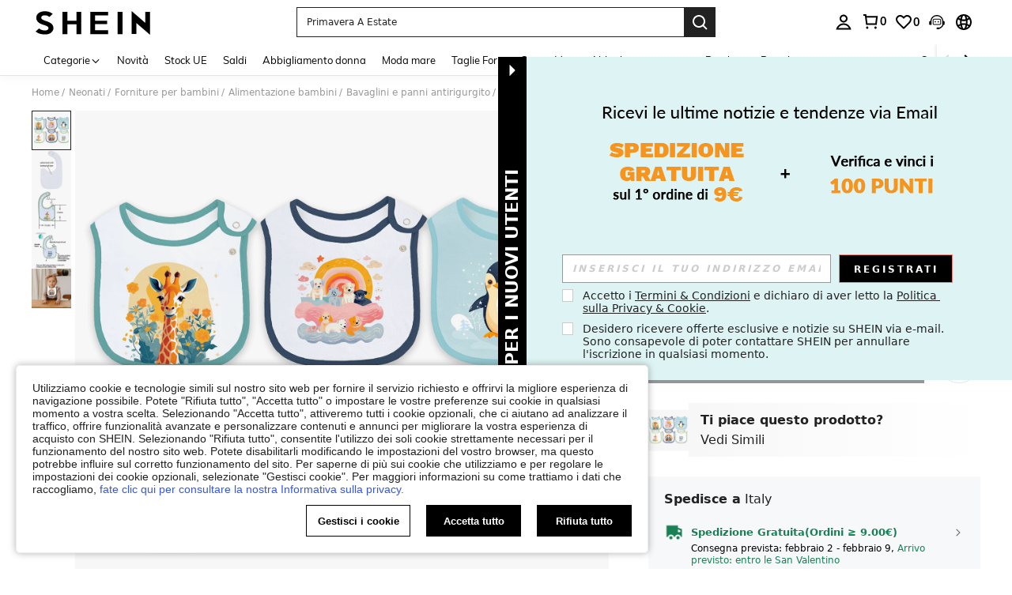

--- FILE ---
content_type: image/svg+xml
request_url: https://shein.ltwebstatic.com/svgicons/icons/sh_pc_sui_icon_shop_18px.svg
body_size: 211
content:
<svg width="18" height="18" viewBox="0 0 18 18" fill="none" xmlns="http://www.w3.org/2000/svg">
<path fill-rule="evenodd" clip-rule="evenodd" d="M1.44043 6.48092V2.64904C1.44043 1.98141 1.98166 1.44019 2.64929 1.44019H15.3512C16.0188 1.44019 16.5601 1.98141 16.5601 2.64905V6.47934L16.543 6.57117L16.5522 6.67024C16.5574 6.72635 16.5601 6.78299 16.5601 6.84005C16.5601 7.83414 15.7542 8.64001 14.7601 8.64001C13.8621 8.64001 13.1045 7.97792 12.9785 7.09858L12.8899 6.48075H10.8704L10.7819 7.09858C10.6558 7.97792 9.89827 8.64001 9.00025 8.64001C8.10222 8.64001 7.34465 7.97792 7.21862 7.09858L7.13008 6.48075H5.11056L5.02201 7.09858C4.89598 7.97792 4.13841 8.64001 3.24039 8.64001C2.2463 8.64001 1.44043 7.83414 1.44043 6.84005C1.44043 6.78318 1.44305 6.72564 1.4482 6.6678L1.45657 6.57385L1.44043 6.48092ZM6.12032 7.88721L6.0597 8C5.49977 8.98615 4.43998 9.64181 3.24039 9.64181C2.57419 9.64181 1.95495 9.44074 1.44006 9.09597L1.44037 15.3507C1.4404 16.0183 1.98162 16.5595 2.64923 16.5595H5.76033V13.4484C5.76033 12.7808 6.30155 12.2396 6.96918 12.2396H11.0313C11.6989 12.2396 12.2402 12.7808 12.2402 13.4484V16.5595H15.3511C16.0188 16.5595 16.56 16.0182 16.56 15.3505L16.5597 9.09645C16.045 9.44092 15.426 9.64181 14.7601 9.64181L14.6045 9.63811C13.4693 9.58417 12.4764 8.94327 11.9408 8L11.8802 7.88721L11.8196 8C11.2596 8.98615 10.1998 9.64181 9.00024 9.64181L8.8446 9.63811C7.70943 9.58417 6.71651 8.94327 6.18093 8L6.12032 7.88721ZM8.40915 13.6799C7.74152 13.6799 7.20029 14.2211 7.20029 14.8887V16.5598H10.8002V14.8887C10.8002 14.2211 10.259 13.6799 9.59134 13.6799H8.40915Z" fill="#198055"/>
</svg>
